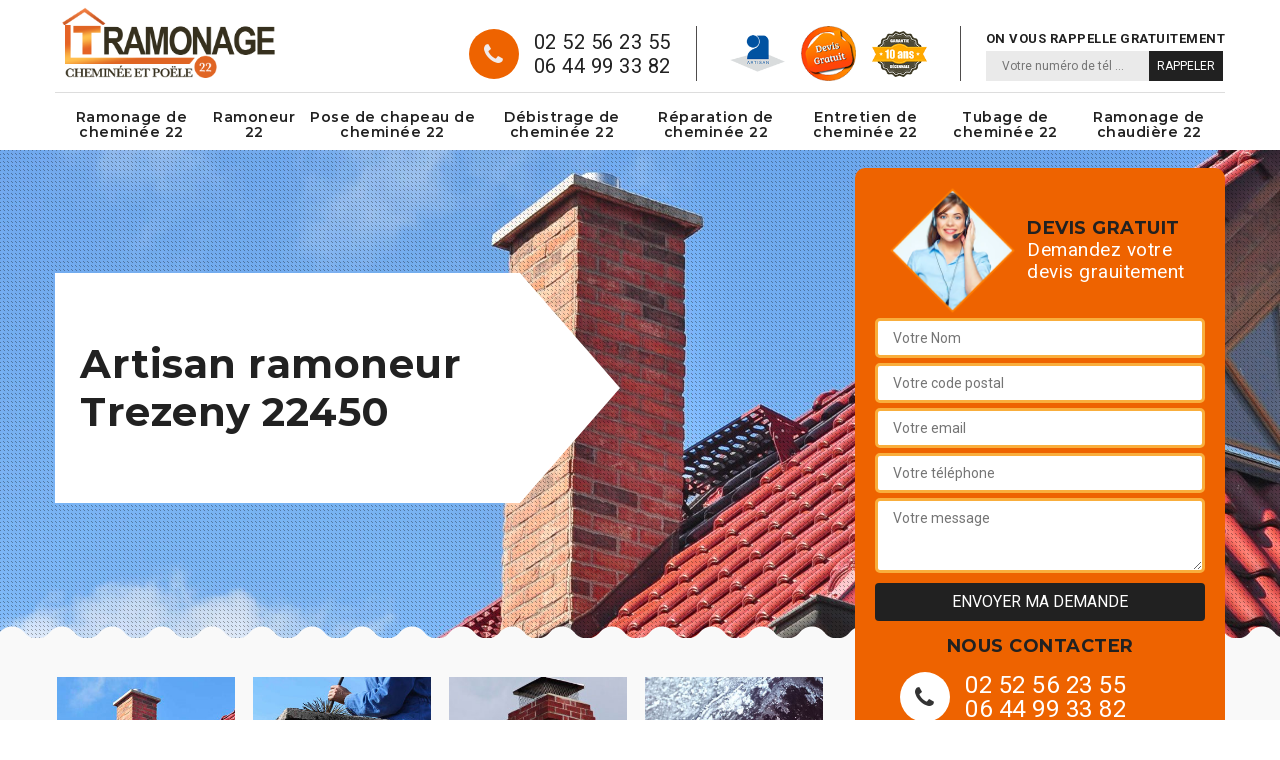

--- FILE ---
content_type: text/html; charset=UTF-8
request_url: https://www.ramoneur-22.fr/entreprise-ramonage-ramoneur-trezeny-22450
body_size: 5156
content:
<!DOCTYPE html>
<html dir="ltr" lang="fr-FR">
<head>
		<meta charset="UTF-8" />
    <meta name=viewport content="width=device-width, initial-scale=1.0, minimum-scale=1.0 maximum-scale=1.0">
    <meta http-equiv="content-type" content="text/html; charset=UTF-8" >
    <title>Artisan ramoneur à Trezeny tel: 02.52.56.23.55</title>
        <meta name="description" content=" est un ramoneur aguerri à Trezeny 22450 qui dispose des compétences et qualifications nécessaires pour s'occuper de la réparation, l'entretien de votre cheminée, travaux fiables">        
    <link rel="shortcut icon" href="/skins/default/images/favicon.ico" type="image/x-icon">
	<link rel="icon" href="/skins/default/images/favicon.ico" type="image/x-icon">
    
</head>
<body class="Desktop ville">
    
    <header class="header"><div class="header-top"><div class="container"><div class="d-flex align-items-center justify-content-between"><a href="/" title="Lafleur teji lt ramonage 22" class="logo"><img loading="lazy" src="/skins/default/images/logo.png" alt=""/></a><div class="right-block"><div class="topRight d-flex align-items-center justify-content-end"><div class="tel_top"><i class="icon icon-phone"></i><div><a href="tel:0252562355">02 52 56 23 55</a><a href="tel:0644993382">06 44 99 33 82</a></div></div><div class="logo-divres"><img loading="lazy" src="/skins/default/images/img/logo_artisan.png" alt=""/><img loading="lazy" src="/skins/default/images/img/logo_devisGratuit.png" alt=""/><img loading="lazy" src="/skins/default/images/img/logo_gdecennale.png" alt=""/></div><div class="rappel_top"><strong>On vous rappelle gratuitement</strong><form action="/message.php" method="post" id="rappel_immediat"><input type="text" name="mail" id="mail2" value=""><input type="hidden" name="type" value="rappel"><input type="text" name="numtel" required="" placeholder="Votre numéro de tél ..." class="form-input"><input type="submit" name="OK" value="RAPPELER" class=" btn btn-submit"></form></div></div></div></div><nav class="nav"><ul class="nav-list"><li class="nav-item"><a href="entreprise-ramonage-cheminee-cotes-d-armor-22">Ramonage de cheminée 22</a></li><li class="nav-item"><a href="/">Ramoneur 22</a></li><li class="nav-item"><a href="entreprise-pose-chapeau-cheminee-cotes-d-armor-22">Pose de chapeau de cheminée 22</a></li><li class="nav-item"><a href="entreprise-debistrage-cheminee-cotes-d-armor-22">Débistrage de cheminée 22</a></li><li class="nav-item"><a href="entreprise-reparation-cheminee-cotes-d-armor-22">Réparation de cheminée 22</a></li><li class="nav-item"><a href="entreprise-entretien-cheminee-cotes-d-armor-22">Entretien de cheminée 22</a></li><li class="nav-item"><a href="entreprise-tubage-cheminee-cotes-d-armor-22">Tubage de cheminée 22</a></li><li class="nav-item"><a href="entreprise-ramonage-chaudiere-cotes-d-armor-22">Ramonage de chaudière 22</a></li></ul></nav></div></div><!-- <div class="menu-top"><div class="container"></div></div> --></header>
    <div class="containerslider"><div class="homeslider"><div class="fullImg" style="background-image: url('skins/default/images/img/slider-1.jpg');"></div><div class="fullImg" style="background-image: url('skins/default/images/img/slider-2.jpg');"></div><div class="fullImg" style="background-image: url('skins/default/images/img/slider-3.jpg'); background-position: center !important;"></div></div><div class="caption"><div class="container"><div class="row"><div class="col-md-6"><div class="text-caption"><h1>Artisan ramoneur Trezeny 22450</h1></div></div></div></div></div></div><div class="wave-up"></div><div class="Contenu"><div class="container"><div class="corps"><div class="row"><div class="col-lg-8 col-md-6"><div class="mainleft"><div class="competences"><div class="row"><div class="col-lg-3 col-md-4"><a href="entreprise-ramonage-cheminee-cotes-d-armor-22" class="item-comp"><img loading="lazy" src="/skins/default/images/img/cat-84.jpg" alt="Ramonage de cheminée 22"/><h3>Ramonage de cheminée 22</h3></a></div><div class="col-lg-3 col-md-4"><a href="/" class="item-comp"><img loading="lazy" src="/skins/default/images/img/cat-138.jpg" alt="Ramoneur 22"/><h3>Ramoneur 22</h3></a></div><div class="col-lg-3 col-md-4"><a href="entreprise-pose-chapeau-cheminee-cotes-d-armor-22" class="item-comp"><img loading="lazy" src="/skins/default/images/img/cat-86.jpg" alt="Pose de chapeau de cheminée 22"/><h3>Pose de chapeau de cheminée 22</h3></a></div><div class="col-lg-3 col-md-4"><a href="entreprise-debistrage-cheminee-cotes-d-armor-22" class="item-comp"><img loading="lazy" src="/skins/default/images/img/cat-140.jpg" alt="Débistrage de cheminée 22"/><h3>Débistrage de cheminée 22</h3></a></div><div class="col-lg-3 col-md-4"><a href="entreprise-reparation-cheminee-cotes-d-armor-22" class="item-comp"><img loading="lazy" src="/skins/default/images/img/cat-85.jpg" alt="Réparation de cheminée 22"/><h3>Réparation de cheminée 22</h3></a></div><div class="col-lg-3 col-md-4"><a href="entreprise-entretien-cheminee-cotes-d-armor-22" class="item-comp"><img loading="lazy" src="/skins/default/images/img/cat-108.jpg" alt="Entretien de cheminée 22"/><h3>Entretien de cheminée 22</h3></a></div><div class="col-lg-3 col-md-4"><a href="entreprise-tubage-cheminee-cotes-d-armor-22" class="item-comp"><img loading="lazy" src="/skins/default/images/img/cat-87.jpg" alt="Tubage de cheminée 22"/><h3>Tubage de cheminée 22</h3></a></div><div class="col-lg-3 col-md-4"><a href="entreprise-ramonage-chaudiere-cotes-d-armor-22" class="item-comp"><img loading="lazy" src="/skins/default/images/img/cat-139.jpg" alt="Ramonage de chaudière 22"/><h3>Ramonage de chaudière 22</h3></a></div></div></div><div class="contenublock"><div class="Block Block0"><div class="bloc-une"><h2>Ramoneur pas cher </h2><p>Le ramonage consiste à ôter les débris des combustibles pour conserver le bon fonctionnement de votre installation. Pour votre sécurité et la bonne aisance dans votre résidence, il est essentiel de procéder à cette démarche. D’ailleurs, faites appel à  qui se situe dans Trezeny 22450 pour accomplir ce travail. Dans ce cas, le ramonage réalisé par les techniciens de  est à bon prix. De plus, les œuvres sont bien ordonnés pour ne pas tacheter votre maison avec les suies et les poussières. Contactez  pour un ramonage pas cher. 
</p></div></div><div class="Block Block1"><div class="bloc-tt"><h2>Service ramoneur</h2></div><div class="bgImgF" style="background-image: url(/photos/1387067-ramoneur-2.jpg)"></div><div class="bloc-une"><p>Ramoner est obligatoire et doit se réaliser par an. Ceci est exigé pour votre sécurité et pour vous protéger des risques des maladies qui nuisent à l’état de votre santé. Aussi, il est recommandé de ne pas réaliser par vous-même le ramonage car cela demande des méthodes exactes. Pour procéder à ce genre de travail, contactez  qui se situe dans Trezeny 22450. En outre, il vous fournit le meilleur de ses services et suivant les normes en vigueur. En plus, à la fin de la prestation,  vous fournit un certificat de ramonage. Venez chez .
</p></div></div><div class="Block Block2"><div class="bloc-tt"><h2>Prix ramoneur</h2></div><div class="bgImgF" style="background-image: url(/photos/1387067-ramoneur-3.jpg)"></div><div class="bloc-une"><p>Le prix d’un ramoneur change selon les modèles de cheminée à ramoner. Le plus souvent, préparez entre 50 à 80 euros si vous avez un chauffage à fioul. Pour le chauffage au bois et au charbon, vous serez facturé entre 40 à 70 euros. Ainsi, le chauffage au gaz, le prix s’estime entre 40 à 60 euros. De ce fait, le ramoneur du  qui se situe dans Trezeny 22450 accomplit le ramonage de votre conduit à un prix qui vous convient et d’une qualité unique. Alors, pour votre sécurité, vous êtes obligé d’accomplir un entretien.
</p></div></div><div class="Block Block3"><div class="toggle-title et-clearfix"><h2 class="toggle-title-tag">Tarif ramoneur</h2><span class="toggle-ind icon icon-plus"></span></div><div class="toggle-content et-clearfix"><p>Le prix d’un ramoneur découle de son déplacement, des matériaux utilisés et du type de cheminée à ramoner. En outre, pour connaitre la somme à acquitter pour un ramonage, faites appel à des spécialistes comme  qui se siège dans Trezeny 22450. Les indications essentielles pour le bon accomplissement de votre projet seront remises par . Dans ce cas, après le devis, les artisans arriveront dans votre logement pour la maintenance intégral de votre conduit de cheminée. D’ailleurs, le tarif qu’il vous fournit sera convenable. Alors, contactez  pour accomplir vos besoins. 
</p></div></div><div class="Block Block4"><div class="toggle-title et-clearfix"><h2 class="toggle-title-tag">Ramoneur de chaudière</h2><span class="toggle-ind icon icon-plus"></span></div><div class="toggle-content et-clearfix"><p>Toutes les chaudières dont la puissance est comprise entre 4 à 400 kW doivent faire l’objet d’une maintenance au moins une fois par an. Dans ce cas, votre chaudière sera toujours en parfaite état et dure plusieurs années. Possédant des artisans compétents et certifiés,  qui se trouve dans Trezeny 22450 peut vous donner un service impeccable. En plus, ces artisans disposent des moyens d’inspection essentielle avant le ramonage proprement dit. Il est à souligner que l’entretien régulier de votre chaudière assure votre sécurité. Contactez alors .
</p></div></div><div class="Block Block5"><div class="toggle-title et-clearfix"><h2 class="toggle-title-tag">Ramoneur poêle</h2><span class="toggle-ind icon icon-plus"></span></div><div class="toggle-content et-clearfix"><p>Votre poêle a besoin d’un ramonage? Appelez  qui se situe dans Trezeny 22450 pour le faire. Aussi, il y a de nombreuses sortes de poêles et le prix de son ramonage n’est pas identique. Dans ce cas, pour votre poêle à bois par exemple, il est indispensable d’exécuter un contrôle au moins tous les six mois car les produits des combustibles engendrent de l’incendie s’ils s’entassent trop. Alors, il faut accomplir un ramonage. De ce fait, faites appel à des experts du  pour votre sécurité et pour vous satisfaire. 
</p></div></div><div class="Block Block6"><div class="toggle-title et-clearfix"><h2 class="toggle-title-tag">Prix ramoneur</h2><span class="toggle-ind icon icon-plus"></span></div><div class="toggle-content et-clearfix"><p>Il existe plusieurs critères qui causent la variation des tarifs du ramonage. En outre, les types de chauffages sont l’un de ces facteurs. Le montant à payer pour ramoner un chauffage à fioul est entre 50 à 80 euros. Ainsi, le ramonage d’un chauffage à bois et au charbon s’estime entre 40 à 70 euros. De ce fait, le plus assuré est de faire appel à des exercés pour le plus d’informations. Il se constate que ce montant varie aussi avec la condition du travail du technicien. Contactez  pour réduire vos dépenses. 
</p></div></div><div class="Block Block7"><div class="toggle-title et-clearfix"><h2 class="toggle-title-tag">Ramoneur</h2><span class="toggle-ind icon icon-plus"></span></div><div class="toggle-content et-clearfix"><p>Un ramoneur est un spécialiste expérimenté en entretien de conduit de cheminée. Il établit les bilans de votre cheminée en usant des matériaux de mesure et d’inspection. De chez  qui se trouve dans Trezeny 22450, les artisans sont d’une part, bien équipés et d’autre part, ces travaux de maintenance se réalisent dans le respect de vos biens de votre habitation. En plus, le bon fonctionnement de votre cheminée sera certainement garanti. En effet, les artisans de  réalisent tous travaux de ramonage de cheminée. Dans ce cas, faites appel à .
</p></div></div><div class="Block Block8"><div class="toggle-title et-clearfix"><h2 class="toggle-title-tag">Ramoneur poêle </h2><span class="toggle-ind icon icon-plus"></span></div><div class="toggle-content et-clearfix"><p> qui se situe dans Trezeny 22450 vous offre tous œuvres de ramonage quel que soit le modèle de votre cheminée. Il est à bien noter que le ramonage et la maintenance des conduits de fumée de poêles à bois sont régis par l’article 31 du Règlement Sanitaire Départemental. En plus, il doit être exécuté par des techniciens reconnus par l’Etat. N’hésitez pas à contacter  pour la mise en œuvre de votre projet. Avec ses expériences, ces ramoneurs accomplissent l’opération dans les normes. Une fois l’assistance achevée, un certificat de ramonage vous sera remis. Appelez .
</p></div></div><div class="twoBox"><div class="row"><div class="col-lg-6 block-first"></div><div class="col-lg-6 block-last"></div></div></div><div class="accordeon-inner"></div></div></div></div><div class="col-lg-4 col-md-6"><div class="mainright"><div class="Devisgratuit"><div class="titreD"><img loading="lazy" src="/skins/default/images/img/call.png" alt=""/><div><h3>Devis gratuit</h3><span>Demandez votre devis grauitement</span></div></div><form action="/message.php" method="post" id="FormDevis"><input type="text" name="mail" id="mail" value=""><input type="text" name="nom" required="" class="form-input" placeholder="Votre Nom"><input type="text" name="code_postal" required="" class="form-input" placeholder="Votre code postal"><input type="text" name="email" required="" class="form-input" placeholder="Votre email"><input type="text" name="telephone" required="" class="form-input" placeholder="Votre téléphone"><textarea name="message" required="" class="form-input" placeholder="Votre message"></textarea><input type="submit" value="Envoyer ma demande" class="btn btn-submit"></form><div class="coordonne"><h3>Nous contacter</h3><div><i class="icon icon-phone"></i><p class="tel"><span>02 52 56 23 55</span><span>06 44 99 33 82</span></p></div></div></div><div class="ImgLeft" style="background-image: url(/photos/1387067-ramoneur-1.jpg)"></div><div class="MapRight"><h3>Nous localiser</h3><span>Ramoneur   Trezeny</span><div id="Map"></div><p><i class="icon icon-map"></i> 34 bis rue de l'Argoat, 22970 Ploumagoar</p></div></div></div></div></div></div></div><div class="wave-down"></div><div class="categoriesList"><div class="container"><div class="Services"><h2 class="Titre">Autres services</h2><div class="Liens"><a href="/entreprise-ramonage-cheminee-trezeny-22450">Ramonage de cheminée Trezeny</a><a href="/entreprise-pose-chapeau-cheminee-trezeny-22450">Pose de chapeau de cheminée Trezeny</a><a href="/entreprise-debistrage-cheminee-trezeny-22450">Débistrage de cheminée Trezeny</a><a href="/entreprise-reparation-cheminee-trezeny-22450">Réparation de cheminée Trezeny</a><a href="/entreprise-entretien-cheminee-trezeny-22450">Entretien de cheminée Trezeny</a><a href="/entreprise-tubage-cheminee-trezeny-22450">Tubage de cheminée Trezeny</a><a href="/entreprise-ramonage-chaudiere-trezeny-22450">Ramonage de chaudière Trezeny</a></div></div></div></div><div class="wave-down down-or"></div>
    <footer id="footer"><div class="container"><div class="info-footer"><div class="d-md-flex align-items-center justify-content-between"><p class="adresse"><i class="icon icon-map"></i>34 bis rue de l'Argoat<br/> 22970 Ploumagoar</p><p class="tel"><i class="icon icon-phone"></i><span><span>02 52 56 23 55</span><span>06 44 99 33 82</span></span></p></div></div><p class="copyright">©2018 Tout droit réservé - <a href="javascript:;" title="Mentions légales">Mentions légales</a></p></div></footer>

<link href="/skins/default/css/bootstrap.css" rel="stylesheet" type="text/css"/>
<link href="/skins/default/css/style.css" rel="stylesheet" type="text/css"/>
<link href="https://fonts.googleapis.com/css?family=Roboto:300,400,700" rel="stylesheet">
<link href="https://fonts.googleapis.com/css?family=Indie+Flower" rel="stylesheet">

<script src="/js/jquery.min.js"></script>
<script src="/js/scripts.js"></script>
<script src="skins/default/js/jquery.sticky.js"></script>
<script src="skins/default/js/slick.min.js"></script>


<link rel="stylesheet" href="/js/leaflet/leaflet.css" />
<script src="/js/leaflet/leaflet.js"></script>
<script src="/js/map.js"></script>

<script type="text/javascript">		
		var Support = 'Desktop';
		$(document).ready(function(){
		// Js lancés une fois la page chargée
			
		          initAnalytics('_');
		        //sticky
        $(".header").sticky({ topSpacing: 0 });
        // Append the mobile icon nav
        $('.header').find('.d-flex').append($('<div class="nav-mobile">Menu</div>'));
        $('.nav-item').has('ul').prepend('<span class="nav-click"><i class="nav-arrow"></i></span>');
        $('.nav-mobile').click(function(){
            $('.nav-list').toggle();
        });
        $('.nav-list').on('click', '.nav-click', function(){
            $(this).siblings('.nav-submenu').toggle();
            $(this).children('.nav-arrow').toggleClass('nav-rotate');
            
        });
		
        $('.homeslider').slick({
          arrows:false,
          fade:true,
          speed:1000,
          autoplay: true,
          autoplaySpeed: 3000,
          pauseOnHover:false,
        });


        //Map 
        initMap('34 bis rue de l\'Argoat, 22970 Ploumagoar',16);

        $('.contenublock').find('.twoBox .block-first').append($('.Block1'));
        $('.contenublock').find('.twoBox .block-last').append($('.Block2'));
        //accordeon
        $('.contenublock').find('.accordeon-inner').append($('.Block3, .Block4, .Block5, .Block6, .Block7, .Block8, .Block9, .Block10'));
        $(".toggle-title").on("click", function() {
          if ($(this).hasClass("active")) {
            $(this).removeClass("active");
            $(this)
              .siblings(".toggle-content")
              .slideUp(200);
            $(".toggle-title i")
              .removeClass("icon-angle-up")
              .addClass("fa-plus");
          } else {
            $(".toggle-title i")
              .removeClass("icon-angle-up")
              .addClass("fa-plus");
            $(this)
              .find("i")
              .removeClass("fa-plus")
              .addClass("icon-angle-up");
            $(".toggle-title").removeClass("active");
            $(this).addClass("active");
            $(".toggle-content").slideUp(200);
            $(this)
              .siblings(".toggle-content")
              .slideDown(200);
          }
        });
		});
	</script>
</body>
</html>


--- FILE ---
content_type: text/html; charset=UTF-8
request_url: https://www.ramoneur-22.fr/ajax.php
body_size: 119
content:
{"code_google_tags":"","code_analytics":"UA-141382027-26","RGPD":null,"dbg":["Erreur  n'est pas reconnu."]}